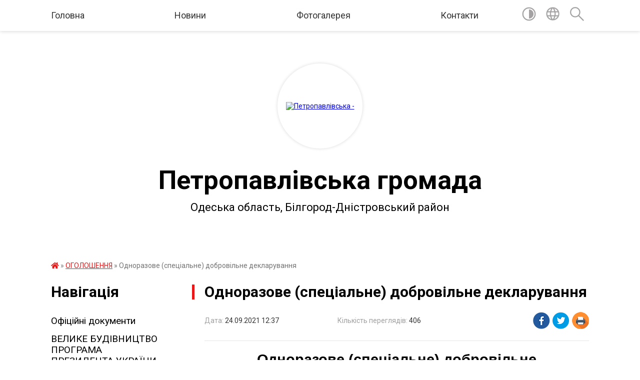

--- FILE ---
content_type: text/html; charset=UTF-8
request_url: https://petropavlivsca-gromada.gov.ua/news/1632476685/
body_size: 10645
content:
<!DOCTYPE html>
<html lang="uk">
<head>
	<!--[if IE]><meta http-equiv="X-UA-Compatible" content="IE=edge"><![endif]-->
	<meta charset="utf-8">
	<meta name="viewport" content="width=device-width, initial-scale=1">
	<!--[if IE]><script>
		document.createElement('header');
		document.createElement('nav');
		document.createElement('main');
		document.createElement('section');
		document.createElement('article');
		document.createElement('aside');
		document.createElement('footer');
		document.createElement('figure');
		document.createElement('figcaption');
	</script><![endif]-->
	<title>Одноразове (спеціальне) добровільне декларування | Петропавлівська громада</title>
	<meta name="description" content="Одноразове (спеціальне) добровільне декларування. . Головне управління ДПС в Одеській області інформує, що 21 липня  набрав чинності  Закон України №1539-ІХ &amp;laquo;Про внесення змін до Податкового кодексу України щодо стимулювання">
	<meta name="keywords" content="04380703, Одноразове, (спеціальне), добровільне, декларування, |, Петропавлівська, громада">

	
		<meta property="og:image" content="https://rada.info/upload/users_files/04380703/gerb/11.png">
	<meta property="og:image:width" content="140">
	<meta property="og:image:height" content="140">
			<meta property="og:title" content="Одноразове (спеціальне) добровільне декларування">
			<meta property="og:description" content="Одноразове (спеціальне) добровільне декларування">
			<meta property="og:type" content="article">
	<meta property="og:url" content="https://petropavlivsca-gromada.gov.ua/news/1632476685/">
		
		<link rel="apple-touch-icon" sizes="57x57" href="https://gromada.org.ua/apple-icon-57x57.png">
	<link rel="apple-touch-icon" sizes="60x60" href="https://gromada.org.ua/apple-icon-60x60.png">
	<link rel="apple-touch-icon" sizes="72x72" href="https://gromada.org.ua/apple-icon-72x72.png">
	<link rel="apple-touch-icon" sizes="76x76" href="https://gromada.org.ua/apple-icon-76x76.png">
	<link rel="apple-touch-icon" sizes="114x114" href="https://gromada.org.ua/apple-icon-114x114.png">
	<link rel="apple-touch-icon" sizes="120x120" href="https://gromada.org.ua/apple-icon-120x120.png">
	<link rel="apple-touch-icon" sizes="144x144" href="https://gromada.org.ua/apple-icon-144x144.png">
	<link rel="apple-touch-icon" sizes="152x152" href="https://gromada.org.ua/apple-icon-152x152.png">
	<link rel="apple-touch-icon" sizes="180x180" href="https://gromada.org.ua/apple-icon-180x180.png">
	<link rel="icon" type="image/png" sizes="192x192"  href="https://gromada.org.ua/android-icon-192x192.png">
	<link rel="icon" type="image/png" sizes="32x32" href="https://gromada.org.ua/favicon-32x32.png">
	<link rel="icon" type="image/png" sizes="96x96" href="https://gromada.org.ua/favicon-96x96.png">
	<link rel="icon" type="image/png" sizes="16x16" href="https://gromada.org.ua/favicon-16x16.png">
	<link rel="manifest" href="https://gromada.org.ua/manifest.json">
	<meta name="msapplication-TileColor" content="#ffffff">
	<meta name="msapplication-TileImage" content="https://gromada.org.ua/ms-icon-144x144.png">
	<meta name="theme-color" content="#ffffff">
	
	
		<meta name="robots" content="">
	
	<link href="https://fonts.googleapis.com/css?family=Merriweather:400i,700|Roboto:400,400i,700,700i&amp;subset=cyrillic-ext" rel="stylesheet">

    <link rel="preload" href="https://cdnjs.cloudflare.com/ajax/libs/font-awesome/5.9.0/css/all.min.css" as="style">
	<link rel="stylesheet" href="https://cdnjs.cloudflare.com/ajax/libs/font-awesome/5.9.0/css/all.min.css" integrity="sha512-q3eWabyZPc1XTCmF+8/LuE1ozpg5xxn7iO89yfSOd5/oKvyqLngoNGsx8jq92Y8eXJ/IRxQbEC+FGSYxtk2oiw==" crossorigin="anonymous" referrerpolicy="no-referrer" />
	
    <link rel="preload" href="//gromada.org.ua/themes/red/css/styles_vip.css?v=2.3" as="style">
	<link rel="stylesheet" href="//gromada.org.ua/themes/red/css/styles_vip.css?v=2.3">
	<link rel="stylesheet" href="//gromada.org.ua/themes/red/css/103922/theme_vip.css?v=1769107350">
	
		<!--[if lt IE 9]>
	<script src="https://oss.maxcdn.com/html5shiv/3.7.2/html5shiv.min.js"></script>
	<script src="https://oss.maxcdn.com/respond/1.4.2/respond.min.js"></script>
	<![endif]-->
	<!--[if gte IE 9]>
	<style type="text/css">
		.gradient { filter: none; }
	</style>
	<![endif]-->

</head>
<body class="">

	<a href="#top_menu" class="skip-link link" aria-label="Перейти до головного меню (Alt+1)" accesskey="1">Перейти до головного меню (Alt+1)</a>
	<a href="#left_menu" class="skip-link link" aria-label="Перейти до бічного меню (Alt+2)" accesskey="2">Перейти до бічного меню (Alt+2)</a>
    <a href="#main_content" class="skip-link link" aria-label="Перейти до головного вмісту (Alt+3)" accesskey="3">Перейти до текстового вмісту (Alt+3)</a>




	
	<section class="top_nav">
		<div class="wrap">
			<div class="row">
				<div class="grid-80">
					<nav class="main_menu" id="top_menu">
						<ul>
														<li class="">
								<a href="https://petropavlivsca-gromada.gov.ua/main/">Головна</a>
																							</li>
														<li class="">
								<a href="https://petropavlivsca-gromada.gov.ua/news/">Новини</a>
																							</li>
														<li class="">
								<a href="https://petropavlivsca-gromada.gov.ua/photo/">Фотогалерея</a>
																							</li>
														<li class="">
								<a href="https://petropavlivsca-gromada.gov.ua/feedback/">Контакти</a>
																							</li>
													</ul>
					</nav>
					&nbsp;
					<button class="menu-button" id="open-button"><i class="fas fa-bars"></i> Меню сайту</button>
				</div>
				<div class="grid-20">
					<nav class="special_menu">
						<ul>
															<li class="alt_link"><a href="#" title="Версія для людей з вадами зору" onclick="return set_special('545e5c9493a10b10d7e0aa7376d78233a376bd1c');"><img class="svg ico" src="//gromada.org.ua/themes/red/img/ico/contrast_ico.svg"></a></li>
								<li class="translate_link"><a href="#" class="show_translate" title="Показати перекладач"><img class="svg ico" src="//gromada.org.ua/themes/red/img/ico/world_ico.svg"></a></li>
								<li><a href="#" class="show_search" title="Показати поле пошуку"><img class="svg ico" src="//gromada.org.ua/themes/red/img/ico/search_ico.svg"></a></li>
													</ul>
					</nav>
					<form action="https://petropavlivsca-gromada.gov.ua/search/" class="search_form">
						<input type="text" name="q" value="" placeholder="Пошук..." aria-label="Введіть пошукову фразу" required>
						<button type="submit" name="search" value="y" aria-label="Здійснити пошук"><i class="fa fa-search"></i></button>
					</form>
					<div class="translate_block">
						<div id="google_translate_element"></div>
					</div>
				</div>
				<div class="clearfix"></div>
			</div>
		</div>
	</section>

	<div class="wrap2">
		<header>
			<div class="wrap">
				<div class="logo">
					<a href="https://petropavlivsca-gromada.gov.ua/" id="logo" class="form_2">
						<img src="https://rada.info/upload/users_files/04380703/gerb/11.png" alt="Петропавлівська - ">
					</a>
				</div>
				<div class="title">
					<div class="slogan_1">Петропавлівська громада</div><br>
					<div class="slogan_2">Одеська область, Білгород-Дністровський район</div>
				</div>
			</div>
		</header>
	</div>

	<div class="wrap">
				
		<section class="bread_crumbs">
		<div xmlns:v="http://rdf.data-vocabulary.org/#"><a href="https://petropavlivsca-gromada.gov.ua/" title="Головна сторінка"><i class="fas fa-home"></i></a> &raquo; <a href="https://petropavlivsca-gromada.gov.ua/ogoloshennya-11-17-00-04-02-2021/" aria-current="page">ОГОЛОШЕННЯ</a>  &raquo; <span>Одноразове (спеціальне) добровільне декларування</span></div>
	</section>
	
	<section class="center_block">
		<div class="row">
			<div class="grid-25 fr">
				<aside>
				
									
					<div class="sidebar_title" id="left_menu">Навігація</div>
					
					<nav class="sidebar_menu">
						<ul>
														<li class="">
								<a href="https://petropavlivsca-gromada.gov.ua/docs/">Офіційні документи</a>
																							</li>
														<li class="">
								<a href="https://petropavlivsca-gromada.gov.ua/velike-budivnictvo-programa-prezidenta-ukraini-10-19-47-21-10-2021/">ВЕЛИКЕ БУДІВНИЦТВО ПРОГРАМА ПРЕЗИДЕНТА УКРАЇНИ</a>
																							</li>
														<li class="active">
								<a href="https://petropavlivsca-gromada.gov.ua/ogoloshennya-11-17-00-04-02-2021/">ОГОЛОШЕННЯ</a>
																							</li>
														<li class="">
								<a href="https://petropavlivsca-gromada.gov.ua/oficijni-ogoloshennya-09-04-39-01-10-2021/">ОФІЦІЙНІ ОГОЛОШЕННЯ</a>
																							</li>
														<li class="">
								<a href="https://petropavlivsca-gromada.gov.ua/informaciya-po-vakcinacii-15-07-41-22-10-2021/">ІНФОРМАЦІЯ ПО ВАКЦІНАЦІЇ</a>
																							</li>
														<li class="">
								<a href="https://petropavlivsca-gromada.gov.ua/viddil-socialnoi-politiki-16-41-35-02-02-2021/">Відділ соціальної політики</a>
																							</li>
														<li class="">
								<a href="https://petropavlivsca-gromada.gov.ua/viddil-finansiv-16-12-37-27-08-2021/">ВІДДІЛ ФІНАНСІВ</a>
																							</li>
														<li class="">
								<a href="https://petropavlivsca-gromada.gov.ua/poryadok-dennij-sesij-16-31-08-26-04-2021/">ПОРЯДОК ДЕННИЙ СЕСІЙ</a>
																							</li>
														<li class="">
								<a href="https://petropavlivsca-gromada.gov.ua/saratske-bjuro-pravovoi-dopomogi-14-20-14-01-11-2021/">САРАТСЬКЕ БЮРО ПРАВОВОЇ ДОПОМОГИ</a>
																							</li>
														<li class="">
								<a href="https://petropavlivsca-gromada.gov.ua/gid-z-derzhavnih-poslug-18-27-20-02-11-2021/">"Гід з державних послуг"</a>
																							</li>
														<li class="">
								<a href="https://petropavlivsca-gromada.gov.ua/rozporyadzhennya-15-29-24-24-03-2021/">РОЗПОРЯДЖЕННЯ</a>
																							</li>
														<li class="">
								<a href="https://petropavlivsca-gromada.gov.ua/silskij-golova-23-33-36-21-12-2020/">Сільський голова</a>
																							</li>
														<li class="">
								<a href="https://petropavlivsca-gromada.gov.ua/deputatskij-korpus-23-37-47-21-12-2020/">Депутатський корпус</a>
																							</li>
														<li class="">
								<a href="https://petropavlivsca-gromada.gov.ua/postijni-komisii-23-42-49-21-12-2020/">Постійні комісії</a>
																							</li>
														<li class="">
								<a href="https://petropavlivsca-gromada.gov.ua/starosti-23-48-23-21-12-2020/">Старости</a>
																							</li>
														<li class="">
								<a href="https://petropavlivsca-gromada.gov.ua/poryadok-dennij-vikonkomiv-13-24-30-18-05-2021/">ПОРЯДОК ДЕННИЙ ВИКОНКОМІВ</a>
																							</li>
														<li class="">
								<a href="https://petropavlivsca-gromada.gov.ua/meropriyatiya-15-46-10-20-07-2021/">МЕРОПРИЯТИЯ</a>
																							</li>
														<li class="">
								<a href="https://petropavlivsca-gromada.gov.ua/pasport-sela-14-14-04-03-03-2021/">Паспорт села</a>
																							</li>
														<li class="">
								<a href="https://petropavlivsca-gromada.gov.ua/derzhavnij-centr-zajnyatosti-10-41-08-21-01-2021/">Державний центр зайнятості</a>
																							</li>
														<li class="">
								<a href="https://petropavlivsca-gromada.gov.ua/sluzhba-u-spravah-ditej-11-26-32-06-06-2022/">СЛУЖБА У СПРАВАХ ДІТЕЙ.</a>
																							</li>
														<li class=" has-sub">
								<a href="https://petropavlivsca-gromada.gov.ua/regulyatorna-diyalnist-09-47-04-09-12-2022/">РЕГУЛЯТОРНА ДІЯЛЬНІСТЬ</a>
																<button onclick="return show_next_level(this);" aria-label="Показати підменю"></button>
																								<ul>
																		<li class="">
										<a href="https://petropavlivsca-gromada.gov.ua/perelik-chinnih-regulyatornih-aktiv-10-48-55-20-02-2023/">Перелік чинних регуляторних актів.</a>
																													</li>
																		<li class="">
										<a href="https://petropavlivsca-gromada.gov.ua/planuvannya-regulyatornoi-diyalnosti-10-50-01-20-02-2023/">Планування регуляторної діяльності.</a>
																													</li>
																		<li class="">
										<a href="https://petropavlivsca-gromada.gov.ua/povidomlennya-pro-opriljudnennya-proektiv-regulyatornih-aktiv-10-50-45-20-02-2023/">Повідомлення про оприлюднення проектів регуляторних актів.</a>
																													</li>
																		<li class="">
										<a href="https://petropavlivsca-gromada.gov.ua/analiz-regulyatornogo-vplivu-proektiv-regulyatornih-aktiv-10-51-25-20-02-2023/">Аналіз регуляторного впливу проектів регуляторних актів.</a>
																													</li>
																		<li class="">
										<a href="https://petropavlivsca-gromada.gov.ua/opriljudnennya-proektiv-regulyatornih-aktiv-10-52-08-20-02-2023/">Оприлюднення проектів регуляторних актів.</a>
																													</li>
																		<li class="">
										<a href="https://petropavlivsca-gromada.gov.ua/vidstezhennya-rezultativnosti-regulyatornih-aktiv-10-52-54-20-02-2023/">Відстеження результативності регуляторних актів.</a>
																													</li>
																										</ul>
															</li>
														<li class="">
								<a href="https://petropavlivsca-gromada.gov.ua/derzhprodspozhivsluzhba-v-odeskij-oblasti-11-31-57-19-01-2023/">Держпродспоживслужба в Одеській області</a>
																							</li>
														<li class="">
								<a href="https://petropavlivsca-gromada.gov.ua/diyalnist-golovi-16-01-40-25-08-2022/">ДІЯЛЬНІСТЬ ГОЛОВИ.</a>
																							</li>
														<li class="">
								<a href="https://petropavlivsca-gromada.gov.ua/zvit-deputativ-frakcii-sluga-narodu-petropavlivskoi-silskoi-radi-08-30-40-09-01-2023/">Звіт депутатів фракції «Слуга Народу» Петропавлівської сільської ради</a>
																							</li>
														<li class="">
								<a href="https://petropavlivsca-gromada.gov.ua/buhgalteriya-15-21-30-12-12-2022/">ВІДДІЛ БУХГАЛТЕРСЬКОГО ОБЛІКУ</a>
																							</li>
														<li class="">
								<a href="https://petropavlivsca-gromada.gov.ua/komunalne-pidpriemstvo-petropavlivskij-silkomungosp-15-34-12-13-04-2022/">КОМУНАЛЬНЕ ПІДПРИЄМСТВО "ПЕТРОПАВЛІВСЬКИЙ СІЛЬКОМУНГОСП"</a>
																							</li>
														<li class="">
								<a href="https://petropavlivsca-gromada.gov.ua/viddil-osviti-kulturi-molodi-ta-sportu-15-38-16-13-04-2022/">Відділ освіти, культури, молоді та спорту</a>
																							</li>
														<li class="">
								<a href="https://petropavlivsca-gromada.gov.ua/zvit-golovi-11-01-57-19-01-2022/">ЗВІТ ГОЛОВИ</a>
																							</li>
														<li class="">
								<a href="https://petropavlivsca-gromada.gov.ua/kontakti-12-07-21-18-07-2025/">КОНТАКТИ</a>
																							</li>
														<li class="">
								<a href="https://petropavlivsca-gromada.gov.ua/diyalnist-oficera-gromadi-09-54-19-21-01-2026/">ДІЯЛЬНІСТЬ ОФІЦЕРА ГРОМАДИ</a>
																							</li>
														<li class="">
								<a href="https://petropavlivsca-gromada.gov.ua/derzhavnv-podatkova-sluzhba-12-31-10-13-12-2024/">Державнв податкова служба</a>
																							</li>
														<li class="">
								<a href="https://petropavlivsca-gromada.gov.ua/miscevi-investecijni-obekti-13-32-59-29-08-2023/">МІСЦЕВІ ІНВЕСТЕЦІЙНІ ОБ'ЄКТИ</a>
																							</li>
														<li class=" has-sub">
								<a href="https://petropavlivsca-gromada.gov.ua/viddil-centr-nadannya-administrativnih-poslug-15-46-54-20-12-2023/">Відділ "Центр надання адміністративних послуг"</a>
																<button onclick="return show_next_level(this);" aria-label="Показати підменю"></button>
																								<ul>
																		<li class="">
										<a href="https://petropavlivsca-gromada.gov.ua/elektronna-cherga-viddilu-cnap-12-04-26-29-10-2025/">електронна черга відділу ЦНАП</a>
																													</li>
																		<li class="">
										<a href="https://petropavlivsca-gromada.gov.ua/viddaleni-robochi-miscya-viddilu-cnap-12-10-52-29-10-2025/">Віддалені робочі місця відділу ЦНАП.</a>
																													</li>
																		<li class="">
										<a href="https://petropavlivsca-gromada.gov.ua/informacijni-ta-tehnologichni-kartki-12-19-26-29-10-2025/">Інформаційні та технологічні картки.</a>
																													</li>
																		<li class="">
										<a href="https://petropavlivsca-gromada.gov.ua/kontakti-ta-grafik-prijomu-gromadyan-15-55-13-20-12-2023/">Контакти та графік прийому громадян</a>
																													</li>
																		<li class=" has-sub">
										<a href="https://petropavlivsca-gromada.gov.ua/perelik-administrativnih-poslug-yaki-nadajutsya-cherez-viddilom-cnap-15-56-12-20-12-2023/">Перелік адміністративних послуг, які надаються через відділом ЦНАП</a>
																				<button onclick="return show_next_level(this);" aria-label="Показати підменю"></button>
																														<ul>
																						<li><a href="https://petropavlivsca-gromada.gov.ua/budivelni-poslugi-08-58-09-21-12-2023/">Будівельні послуги</a></li>
																						<li><a href="https://petropavlivsca-gromada.gov.ua/zemelni-pitannya-09-00-13-21-12-2023/">Земельні питання</a></li>
																						<li><a href="https://petropavlivsca-gromada.gov.ua/zagalni-pitannya-silskoi-radi-09-01-08-21-12-2023/">Загальні питання сільської ради</a></li>
																						<li><a href="https://petropavlivsca-gromada.gov.ua/poslugi-socialnogo-harakteru-09-01-57-21-12-2023/">Послуги соціального характеру</a></li>
																						<li><a href="https://petropavlivsca-gromada.gov.ua/derzhavna-reestraciya-juridichnih-osib-ta-fizichnih-osib-pidpriemciv-16-00-44-20-12-2023/">Державна реєстрація юридичних осіб та фізичних осіб - підприємців</a></li>
																						<li><a href="https://petropavlivsca-gromada.gov.ua/derzhavna-reestraciya-neruhomogo-majna-16-01-37-20-12-2023/">Державна реєстрація нерухомого майна</a></li>
																						<li><a href="https://petropavlivsca-gromada.gov.ua/vidomosti-dzk-16-02-12-20-12-2023/">Відомості ДЗК</a></li>
																						<li><a href="https://petropavlivsca-gromada.gov.ua/poslugi-dracs-16-03-12-20-12-2023/">Послуги ДРАЦС</a></li>
																						<li><a href="https://petropavlivsca-gromada.gov.ua/reestraciya-miscya-prozhivannya-16-03-45-20-12-2023/">Реєстрація місця проживання</a></li>
																						<li><a href="https://petropavlivsca-gromada.gov.ua/zasvidchennya-dokumentiv-notariat-dlya-viddilennih-robochih-misc-vrm-16-04-54-20-12-2023/">Засвідчення документів (нотаріат) (для відділенних робочих місць (ВРМ))</a></li>
																																</ul>
																			</li>
																		<li class="">
										<a href="https://petropavlivsca-gromada.gov.ua/onlajn-poslugi-organiv-vikonavchoi-vladi-15-58-00-20-12-2023/">Онлайн послуги органів виконавчої влади</a>
																													</li>
																		<li class="">
										<a href="https://petropavlivsca-gromada.gov.ua/polozhennya-pro-viddil-cnap-15-58-32-20-12-2023/">Регламент  відділу ЦНАП</a>
																													</li>
																										</ul>
															</li>
													</ul>
						
												
					</nav>

											<div class="sidebar_title">Публічні закупівлі</div>	
<div class="petition_block">

		<p><a href="https://petropavlivsca-gromada.gov.ua/prozorro/" title="Публічні закупівлі Прозорро"><img src="//gromada.org.ua/themes/red/img/prozorro_logo.png?v=2025" alt="Prozorro"></a></p>
	
		<p><a href="https://petropavlivsca-gromada.gov.ua/openbudget/" title="Відкритий бюджет"><img src="//gromada.org.ua/themes/red/img/openbudget_logo.png?v=2025" alt="OpenBudget"></a></p>
	
	
</div>									
											<div class="sidebar_title">Особистий кабінет користувача</div>

<div class="petition_block">

		<div class="alert alert-warning">
		Ви не авторизовані. Для того, щоб мати змогу створювати або підтримувати петиції<br>
		<a href="#auth_petition" class="open-popup add_petition btn btn-yellow btn-small btn-block" style="margin-top: 10px;"><i class="fa fa-user"></i> авторизуйтесь</a>
	</div>
		
			<h2 style="margin: 30px 0;">Система петицій</h2>
		
					<div class="none_petition">Немає петицій, за які можна голосувати</div>
						
		
	
</div>
					
											<div class="sidebar_title">Черга в садочок</div>
						<div class="records_block">
							<p><a href="https://petropavlivsca-gromada.gov.ua/queue/" class="btn btn-large btn-block btn-yellow"><i class="fas fa-child"></i> Подати документи</a></p>
							<p><a href="https://petropavlivsca-gromada.gov.ua/queue_search/" class="btn btn-small btn-grey"><i class="fas fa-search"></i> Перевірити стан заявки</a></p>
						</div>
					
					
											<div class="sidebar_title">Звернення до посадовця</div>

<div class="appeals_block">

	
				
				<p class="center appeal_cabinet"><a href="#auth_person" class="alert-link open-popup"><i class="fas fa-unlock-alt"></i> Кабінет посадової особи</a></p>
			
	
</div>					
										<div id="banner_block">

						<p style="text-align: center;"><img alt="Фото без опису"  src="https://rada.info/upload/users_files/04380703/2f53a1c199918d851c8a2b822a72d8cf.png" style="width: 260px; height: 153px;" /></p>

<p style="text-align: center;"><img alt="Фото без опису"  src="https://rada.info/upload/users_files/04380703/84ce5fd9354ea2d2cefda389c09c563d.png" style="width: 1600px; height: 819px;" /></p>

<p style="text-align: center;"><span style="font-size:22px;"><a rel="nofollow" href="https://expo2030odesa.com.">https://expo2030odesa.com.</a></span></p>

<p style="text-align: center;"><span style="font-size:16px;">https://www.facebook.com/expo2030odesa.</span></p>

<p style="text-align: center;"><span style="font-size:20px;">https://fex.net/ru/s/2sfbzof</span></p>

<p style="text-align: center;">&nbsp;</p>

<p style="text-align: center;">&nbsp;</p>

<p style="text-align: center;"><span style="font-size:20px;"><img alt="Фото без опису"  src="https://rada.info/upload/users_files/04380703/114daa7343f964b5fbf1d2de2861ad39.jpg" style="width: 1920px; height: 1080px;" /></span></p>

<p style="margin:0cm 0cm 8pt"><span style="font-size:16px;"><span style="line-height:107%"><span style="font-family:Calibri,&quot;sans-serif&quot;"><a rel="nofollow" href="https://proukraine.com.ua/" style="color:#0563c1; text-decoration:underline">https://proukraine.com.ua/</a> &nbsp;</span></span></span></p>

<p style="margin:0cm 0cm 8pt"><span style="font-size:16px;"><span style="line-height:107%"><span style="font-family:Calibri,&quot;sans-serif&quot;">Проєкт ProUkraine</span></span></span></p>

<p style="margin:0cm 0cm 8pt"><span style="font-size:16px;"><span style="line-height:107%"><span style="font-family:Calibri,&quot;sans-serif&quot;"><a rel="nofollow" href="http://rdaod.com.ua/" style="color:#0563c1; text-decoration:underline">http://rdaod.com.ua/</a>&nbsp;&nbsp; </span></span></span></p>
						<div class="clearfix"></div>

						
						<div class="clearfix"></div>

					</div>
				
				</aside>
			</div>
			<div class="grid-75">

				<main id="main_content">

																		<h1>Одноразове (спеціальне) добровільне декларування</h1>


<div class="row ">
	<div class="grid-30 one_news_date">
		Дата: <span>24.09.2021 12:37</span>
	</div>
	<div class="grid-30 one_news_count">
		Кількість переглядів: <span>406</span>
	</div>
		<div class="grid-30 one_news_socials">
		<button class="social_share" data-type="fb"><img src="//gromada.org.ua/themes/red/img/share/fb.png"></button>
		<button class="social_share" data-type="tw"><img src="//gromada.org.ua/themes/red/img/share/tw.png"></button>
		<button class="print_btn" onclick="window.print();"><img src="//gromada.org.ua/themes/red/img/share/print.png"></button>
	</div>
		<div class="clearfix"></div>
</div>

<hr>

<p align="center" style="text-align:center; margin:0cm 0cm 10pt"><span style="font-size:11pt"><span style="line-height:115%"><span style="font-family:Calibri,sans-serif"><b><span lang="EN-US" style="font-size:22.0pt"><span style="line-height:115%">Одноразове (спеціальне) добровільне декларування</span></span></b></span></span></span></p>

<p style="margin:0cm 0cm 10pt"><span style="font-size:11pt"><span style="line-height:115%"><span style="font-family:Calibri,sans-serif"><span lang="EN-US" style="font-size:22.0pt"><span style="line-height:115%">Головне управління ДПС в Одеській області інформує, що 21 липня&nbsp; набрав чинності&nbsp; Закон України №1539-ІХ &laquo;Про внесення змін до Податкового кодексу України щодо стимулювання детінізації доходів та підвищення податкової культури громадян шляхом запровадження одноразового (спеціального) добровільного декларування фізичними особами належних їм активів та сплати одноразового збору до бюджету&raquo;.</span></span></span></span></span></p>

<p style="margin:0cm 0cm 10pt"><span style="font-size:11pt"><span style="line-height:115%"><span style="font-family:Calibri,sans-serif"><span style="font-size:22.0pt"><span style="line-height:115%">Детальніше з інформацією щодо одноразового (спеціального) добровільного декларування можна ознайомитися з <b>презентації</b>.</span></span></span></span></span></p>

<p style="margin:0cm 0cm 10pt">&nbsp;</p>
<div class="clearfix"></div>

<hr>



<p><a href="https://petropavlivsca-gromada.gov.ua/ogoloshennya-11-17-00-04-02-2021/" class="btn btn-grey">&laquo; повернутися</a></p>											
				</main>
				
			</div>
			<div class="clearfix"></div>
		</div>
	</section>

	<footer>

		<div class="other_projects">
			<a href="https://gromada.org.ua/" target="_blank" rel="nofollow"><img src="https://rada.info/upload/footer_banner/b_gromada_new.png" alt="Веб-сайти для громад України - GROMADA.ORG.UA"></a>
			<a href="https://rda.org.ua/" target="_blank" rel="nofollow"><img src="https://rada.info/upload/footer_banner/b_rda_new.png" alt="Веб-сайти для районних державних адміністрацій України - RDA.ORG.UA"></a>
			<a href="https://rayrada.org.ua/" target="_blank" rel="nofollow"><img src="https://rada.info/upload/footer_banner/b_rayrada_new.png" alt="Веб-сайти для районних рад України - RAYRADA.ORG.UA"></a>
			<a href="https://osv.org.ua/" target="_blank" rel="nofollow"><img src="https://rada.info/upload/footer_banner/b_osvita_new.png?v=1" alt="Веб-сайти для відділів освіти та освітніх закладів - OSV.ORG.UA"></a>
			<a href="https://gromada.online/" target="_blank" rel="nofollow"><img src="https://rada.info/upload/footer_banner/b_other_new.png" alt="Розробка офіційних сайтів державним організаціям"></a>
		</div>
		
		<div class="row">
			<div class="grid-40 socials">
				<p>
					<a href="https://gromada.org.ua/rss/103922/" rel="nofollow" target="_blank" title="RSS-стрічка новин"><i class="fas fa-rss"></i></a>
										<a href="https://petropavlivsca-gromada.gov.ua/feedback/#chat_bot" title="Інформаційні чат-боти громади"><i class="fas fa-robot"></i></a>
										<i class="fab fa-twitter"></i>					<i class="fab fa-instagram"></i>					<i class="fab fa-facebook-f"></i>					<i class="fab fa-youtube"></i>					<i class="fab fa-telegram"></i>					<a href="https://petropavlivsca-gromada.gov.ua/sitemap/" title="Мапа сайту"><i class="fas fa-sitemap"></i></a>
				</p>
				<p class="copyright">Петропавлівська громада - 2020-2026 &copy; Весь контент доступний за ліцензією <a href="https://creativecommons.org/licenses/by/4.0/deed.uk" target="_blank" rel="nofollow">Creative Commons Attribution 4.0 International License</a>, якщо не зазначено інше.</p>
			</div>
			<div class="grid-20 developers">
				<a href="https://vlada.ua/" rel="nofollow" target="_blank" title="Розроблено на платформі Vlada.UA"><img src="//gromada.org.ua/themes/red/img/vlada_online.svg?v=ua" class="svg"></a><br>
				<span>офіційні сайти &laquo;під ключ&raquo;</span><br>
				для органів державної влади
			</div>
			<div class="grid-40 admin_auth_block">
								<p><a href="#auth_block" class="open-popup" title="Форма авторизації в адмін-панель сайту"><i class="fa fa-lock"></i></a></p>
				<p class="sec"><a href="#auth_block" class="open-popup">Вхід для адміністратора</a></p>
							</div>
			<div class="clearfix"></div>
		</div>

	</footer>

	</div>

		
	




<script type="text/javascript" src="//gromada.org.ua/themes/red/js/jquery-3.6.0.min.js"></script>
<script type="text/javascript" src="//gromada.org.ua/themes/red/js/jquery-migrate-3.3.2.min.js"></script>
<script type="text/javascript" src="//gromada.org.ua/themes/red/js/flickity.pkgd.min.js"></script>
<script type="text/javascript" src="//gromada.org.ua/themes/red/js/flickity-imagesloaded.js"></script>
<script type="text/javascript">
	$(document).ready(function(){
		$(".main-carousel .carousel-cell.not_first").css("display", "block");
	});
</script>
<script type="text/javascript" src="//gromada.org.ua/themes/red/js/icheck.min.js"></script>
<script type="text/javascript" src="//gromada.org.ua/themes/red/js/superfish.min.js?v=2"></script>



<script type="text/javascript" src="//gromada.org.ua/themes/red/js/functions_unpack.js?v=2.32"></script>
<script type="text/javascript" src="//gromada.org.ua/themes/red/js/hoverIntent.js"></script>
<script type="text/javascript" src="//gromada.org.ua/themes/red/js/jquery.magnific-popup.min.js"></script>
<script type="text/javascript" src="//gromada.org.ua/themes/red/js/jquery.mask.min.js"></script>


	

<script type="text/javascript" src="//translate.google.com/translate_a/element.js?cb=googleTranslateElementInit"></script>
<script type="text/javascript">
	function googleTranslateElementInit() {
		new google.translate.TranslateElement({
			pageLanguage: 'uk',
			includedLanguages: 'de,en,es,fr,pl,hu,bg,ro,da,lt',
			layout: google.translate.TranslateElement.InlineLayout.SIMPLE,
			gaTrack: true,
			gaId: 'UA-71656986-1'
		}, 'google_translate_element');
	}
</script>

<script>
  (function(i,s,o,g,r,a,m){i["GoogleAnalyticsObject"]=r;i[r]=i[r]||function(){
  (i[r].q=i[r].q||[]).push(arguments)},i[r].l=1*new Date();a=s.createElement(o),
  m=s.getElementsByTagName(o)[0];a.async=1;a.src=g;m.parentNode.insertBefore(a,m)
  })(window,document,"script","//www.google-analytics.com/analytics.js","ga");

  ga("create", "UA-71656986-1", "auto");
  ga("send", "pageview");

</script>

<script async
src="https://www.googletagmanager.com/gtag/js?id=UA-71656986-2"></script>
<script>
   window.dataLayer = window.dataLayer || [];
   function gtag(){dataLayer.push(arguments);}
   gtag("js", new Date());

   gtag("config", "UA-71656986-2");
</script>




<div style="display: none;">
								<div id="get_gromada_ban" class="dialog-popup s">

	<div class="logo"><img src="//gromada.org.ua/themes/red/img/logo.svg" class="svg"></div>
    <h4>Код для вставки на сайт</h4>
	
    <div class="form-group">
        <img src="//gromada.org.ua/gromada_orgua_88x31.png">
    </div>
    <div class="form-group">
        <textarea id="informer_area" class="form-control"><a href="https://gromada.org.ua/" target="_blank"><img src="https://gromada.org.ua/gromada_orgua_88x31.png" alt="Gromada.org.ua - веб сайти діючих громад України" /></a></textarea>
    </div>
	
</div>			<div id="auth_block" class="dialog-popup s">

	<div class="logo"><img src="//gromada.org.ua/themes/red/img/logo.svg" class="svg"></div>
    <h4>Вхід для адміністратора</h4>
    <form action="//gromada.org.ua/n/actions/" method="post">

		
        
        <div class="form-group">
            <label class="control-label" for="login">Логін: <span>*</span></label>
            <input type="text" class="form-control" name="login" id="login" value="" required>
        </div>
        <div class="form-group">
            <label class="control-label" for="password">Пароль: <span>*</span></label>
            <input type="password" class="form-control" name="password" id="password" value="" required>
        </div>
        <div class="form-group center">
            <input type="hidden" name="object_id" value="103922">
			<input type="hidden" name="back_url" value="https://petropavlivsca-gromada.gov.ua/news/1632476685/">
			
            <button type="submit" class="btn btn-yellow" name="pAction" value="login_as_admin_temp">Авторизуватись</button>
        </div>

    </form>

</div>


			
						
								<div id="email_voting" class="dialog-popup m">

	<div class="logo"><img src="//gromada.org.ua/themes/red/img/logo.svg" class="svg"></div>
    <h4>Онлайн-опитування: </h4>

    <form action="//gromada.org.ua/n/actions/" method="post" enctype="multipart/form-data">

        <div class="alert alert-warning">
            <strong>Увага!</strong> З метою уникнення фальсифікацій Ви маєте підтвердити свій голос через E-Mail
        </div>

		
        <div class="form-group">
            <label class="control-label" for="voting_email">E-Mail: <span>*</span></label>
            <input type="email" class="form-control" name="email" id="voting_email" value="" required>
        </div>

        <div class="form-group center">
            <input type="hidden" name="answer_id" id="voting_anser_id" value="">
			<input type="hidden" name="back_url" value="https://petropavlivsca-gromada.gov.ua/news/1632476685/">
			
            <input type="hidden" name="voting_id" value="">
            <button type="submit" name="pAction" value="get_voting" class="btn btn-yellow">Підтвердити голос</button>  <a href="#" class="btn btn-grey close-popup">Скасувати</a>
        </div>

    </form>

</div>


		<div id="result_voting" class="dialog-popup m">

	<div class="logo"><img src="//gromada.org.ua/themes/red/img/logo.svg" class="svg"></div>
    <h4>Результати опитування</h4>

    <h3 id="voting_title"></h3>

    <canvas id="voting_diagram"></canvas>
    <div id="voting_results"></div>

    <div class="form-group center">
        <a href="#voting" class="open-popup btn btn-yellow"><i class="far fa-list-alt"></i> Всі опитування</a>
    </div>

</div>		
												<div id="voting_confirmed" class="dialog-popup s">

	<div class="logo"><img src="//gromada.org.ua/themes/red/img/logo.svg" class="svg"></div>
    <h4>Дякуємо!</h4>

    <div class="alert alert-success">Ваш голос було зараховано</div>

</div>


		
				<div id="add_appeal" class="dialog-popup m">

	<div class="logo"><img src="//gromada.org.ua/themes/red/img/logo.svg" class="svg"></div>
    <h4>Форма подання електронного звернення</h4>

	
    
    <form action="//gromada.org.ua/n/actions/" method="post" enctype="multipart/form-data">

        <div class="alert alert-info">
            <div class="row">
                <div class="grid-30">
                    <img src="" id="add_appeal_photo">
                </div>
                <div class="grid-70">
                    <div id="add_appeal_title"></div>
                    <div id="add_appeal_posada"></div>
                    <div id="add_appeal_details"></div>
                </div>
                <div class="clearfix"></div>
            </div>
        </div>

        <div class="row">
            <div class="grid-100">
                <div class="form-group">
                    <label for="add_appeal_name" class="control-label">Ваше прізвище, ім'я та по батькові: <span>*</span></label>
                    <input type="text" class="form-control" id="add_appeal_name" name="name" value="" required>
                </div>
            </div>
            <div class="grid-50">
                <div class="form-group">
                    <label for="add_appeal_email" class="control-label">Email: <span>*</span></label>
                    <input type="email" class="form-control" id="add_appeal_email" name="email" value="" required>
                </div>
            </div>
            <div class="grid-50">
                <div class="form-group">
                    <label for="add_appeal_phone" class="control-label">Контактний телефон:</label>
                    <input type="tel" class="form-control" id="add_appeal_phone" name="phone" value="">
                </div>
            </div>
            <div class="grid-100">
                <div class="form-group">
                    <label for="add_appeal_adress" class="control-label">Адреса проживання: <span>*</span></label>
                    <textarea class="form-control" id="add_appeal_adress" name="adress" required></textarea>
                </div>
            </div>
            <div class="clearfix"></div>
        </div>

        <hr>

        <div class="row">
            <div class="grid-100">
                <div class="form-group">
                    <label for="add_appeal_text" class="control-label">Текст звернення: <span>*</span></label>
                    <textarea rows="7" class="form-control" id="add_appeal_text" name="text" required></textarea>
                </div>
            </div>
            <div class="grid-100">
                <div class="form-group">
                    <label>
                        <input type="checkbox" name="public" value="y">
                        Публічне звернення (відображатиметься на сайті)
                    </label>
                </div>
            </div>
            <div class="grid-100">
                <div class="form-group">
                    <label>
                        <input type="checkbox" name="confirmed" value="y" required>
                        надаю згоду на обробку персональних даних
                    </label>
                </div>
            </div>
            <div class="clearfix"></div>
        </div>

        <div class="form-group center">
            <input type="hidden" name="deputat_id" id="add_appeal_id" value="">
			<input type="hidden" name="back_url" value="https://petropavlivsca-gromada.gov.ua/news/1632476685/">
			
            <button type="submit" name="pAction" value="add_appeal_from_vip" class="btn btn-yellow">Подати звернення</button>
        </div>

    </form>

</div>


		
										<div id="auth_person" class="dialog-popup s">

	<div class="logo"><img src="//gromada.org.ua/themes/red/img/logo.svg" class="svg"></div>
    <h4>Авторизація в системі електронних звернень</h4>
    <form action="//gromada.org.ua/n/actions/" method="post">

		
        
        <div class="form-group">
            <label class="control-label" for="person_login">Email посадової особи: <span>*</span></label>
            <input type="email" class="form-control" name="person_login" id="person_login" value="" autocomplete="off" required>
        </div>
        <div class="form-group">
            <label class="control-label" for="person_password">Пароль: <span>*</span> <small>(надає адміністратор сайту)</small></label>
            <input type="password" class="form-control" name="person_password" id="person_password" value="" autocomplete="off" required>
        </div>
        <div class="form-group center">
            <input type="hidden" name="object_id" value="103922">
			<input type="hidden" name="back_url" value="https://petropavlivsca-gromada.gov.ua/news/1632476685/">
			
            <button type="submit" class="btn btn-yellow" name="pAction" value="login_as_person">Авторизуватись</button>
        </div>

    </form>

</div>


					
							<div id="auth_petition" class="dialog-popup s">

	<div class="logo"><img src="//gromada.org.ua/themes/red/img/logo.svg" class="svg"></div>
    <h4>Авторизація в системі електронних петицій</h4>
    <form action="//gromada.org.ua/n/actions/" method="post">

		
        
        <div class="form-group">
            <input type="email" class="form-control" name="petition_login" id="petition_login" value="" placeholder="Email: *" autocomplete="off" required>
        </div>
        <div class="form-group">
            <input type="password" class="form-control" name="petition_password" id="petition_password" placeholder="Пароль: *" value="" autocomplete="off" required>
        </div>
        <div class="form-group center">
            <input type="hidden" name="gromada_id" value="103922">
			<input type="hidden" name="back_url" value="https://petropavlivsca-gromada.gov.ua/news/1632476685/">
			
            <input type="hidden" name="petition_id" value="">
            <button type="submit" class="btn btn-yellow" name="pAction" value="login_as_petition">Авторизуватись</button>
        </div>
					<div class="form-group" style="text-align: center;">
				Забулись пароль? <a class="open-popup" href="#forgot_password">Система відновлення пароля</a>
			</div>
			<div class="form-group" style="text-align: center;">
				Ще не зареєстровані? <a class="open-popup" href="#reg_petition">Реєстрація</a>
			</div>
		
    </form>

</div>


							<div id="reg_petition" class="dialog-popup">

	<div class="logo"><img src="//gromada.org.ua/themes/red/img/logo.svg" class="svg"></div>
    <h4>Реєстрація в системі електронних петицій</h4>
	
	<div class="alert alert-danger">
		<p>Зареєструватись можна буде лише після того, як громада підключить на сайт систему електронної ідентифікації. Наразі очікуємо підключення до ID.gov.ua. Вибачте за тимчасові незручності</p>
	</div>
	
    	
	<p>Вже зареєстровані? <a class="open-popup" href="#auth_petition">Увійти</a></p>

</div>


				<div id="forgot_password" class="dialog-popup s">

	<div class="logo"><img src="//gromada.org.ua/themes/red/img/logo.svg" class="svg"></div>
    <h4>Відновлення забутого пароля</h4>
    <form action="//gromada.org.ua/n/actions/" method="post">

		
        
        <div class="form-group">
            <input type="email" class="form-control" name="forgot_email" value="" placeholder="Email зареєстрованого користувача" required>
        </div>	
		
        <div class="form-group">
			<img id="forgot_img_captcha" src="//gromada.org.ua/upload/pre_captcha.png" onclick="document.getElementById('forgot_img_captcha').src='//gromada.org.ua/libs/securimage/securimage_show.php?'+Math.random();return false;">
		</div>
		
        <div class="form-group">
            <label class="control-label" for="forgot_captcha">Результат арифм. дії: <span>*</span></label>
            <input type="text" class="form-control" name="forgot_captcha" id="forgot_captcha" value="" style="max-width: 120px; margin: 0 auto;" required>
        </div>
        <div class="form-group center">
            <input type="hidden" name="gromada_id" value="103922">
			<input type="hidden" name="captcha_code" id="forgot_captcha_code" value="457fa72c4ff1a4e4b758d9fd35c7a305">
			
            <button type="submit" class="btn btn-yellow" name="pAction" value="forgot_password_from_gromada">Відновити пароль</button>
        </div>
        <div class="form-group center">
			Згадали авторизаційні дані? <a class="open-popup" href="#auth_petition">Авторизуйтесь</a>
		</div>

    </form>

</div>

<script type="text/javascript">
    $(document).ready(function() {
        
		$("#forgot_img_captcha").on("click", function() {
			var captcha_code = $("#forgot_captcha_code").val();
			var current_url = document.location.protocol +"//"+ document.location.hostname + document.location.pathname;
			$("#forgot_img_captcha").attr("src", "https://vlada.ua/ajax/?gAction=get_captcha_code&cc="+captcha_code+"&cu="+current_url+"&"+Math.random());
			return false;
		});
		
		
						
		
    });
</script>									
														
						
																	
	</div>
</body>
</html>

--- FILE ---
content_type: text/css;charset=UTF-8
request_url: https://gromada.org.ua/themes/red/css/103922/theme_vip.css?v=1769107350
body_size: 267
content:

	header {
		background-image: url(https://rada.info/upload/users_files/04380703/backgrounds/9_4.jpg);
	}
	#preview_main_img {
		background-image: url(https://rada.info/upload/users_files/04380703/backgrounds/9_4.jpg);
	}


	.button_form .btn.empty,
	.btn-yellow {
		color: #ea1818 !important;
		border: 2px solid #ea1818 !important;
	}	
	.button_form .btn.full,
	.btn-yellow.ne {
		background: #ea1818 !important;
		border: 2px solid #ea1818 !important;
	}
	.btn-yellow:hover {
		background: #ea1818;
	}
	.admin_nav ul li a:focus {
		color: #ea1818;
	}
		.admin_nav ul li a:hover i,
		.admin_nav ul li a:focus i {
			color: #ea1818;
		}
		.admin_nav ul li a:hover, .admin_nav ul li a:focus {
			color: #ea1818;
		}
	.top_nav .main_menu > ul > li.active > a, .top_nav .main_menu ul li a:hover {
		color: #ea1818;
	}
	.top_nav .main_menu ul li a:hover {
		color: #ea1818;
	}
	.top_nav .main_menu > ul > li.active > a:after {
		background: #ea1818;
	}	
		.main_menu ul li ul li a.active {
			color: #ea1818;
		}
	.bread_crumbs a {
		color: #ea1818;
	}
	.sidebar_menu ul li.active > a {
		color: #ea1818;
	}
	.voting_block .voting_answer.checked {
		border: 2px solid #ea1818;
	}
		.voting_block .voting_buttons .show_voting_result {
			color: #ea1818;
		}
	.one_sidebar_person:hover .img img {
		border-color: #ea1818;
	}
	.appeals_block .appeal_cabinet a {
		color: #ea1818;
	}
	main a {
		color: #ea1818;
	}	
	main h1:before, main h2.head:before {
		background: #ea1818 !important;
	}
	.dialog-popup a {
		color: #ea1818;
	}	
	.one_person .img a:hover img,
	.one_person .img a:focus img {
		border-color: #ea1818;
	}
		.top_nav .menu-button .fas {
			color: #ea1818;
		}
	.top_nav .menu-button:hover {
		color: #ea1818;
	}
	.menu-wrap a.active {
		color: #ea1818 !important;
	}
	.menu-wrap a:hover,
	.menu-wrap a:focus {
		color: #ea1818 !important;
	}
	.sidebar_petition .status span {
		background: #ea1818 !important;
	}
	.one_petition .count_voices span {
		background: #ea1818 !important;
	}	
	.my_voices .count_voices span {
		background: #ea1818 !important;
	}
	.pet_progress span {
		background: #ea1818 !important;
	}
	.one_album.photo .album_img .mask {
		background: #ea1818a3 !important;
	}
	.one_news .news_img .mask,
	.one_news_col .news_img .mask {
		background: #ea1818a3 !important;
	}
	.one_doc:hover,
	.one_doc:focus {
		border-color: #ea1818 !important;
	}
	.pagination li a,
	.pagination li span {
		background-color: #ea1818 !important;
		border-color: #ea1818 !important;
	}
	.pagination li.disabled a,
	.pagination li span {
		color: #ea1818 !important;
		border-color: #ea1818 !important;
	}
	.pagination a:focus, .pagination a:hover,
	.pagination li.active a {
		background-color: #ea1818cc !important;
	}
	.pagination li a,
	.pagination li span {
		background-color: #ea1818 !important;
		border-color: #ea1818 !important;
	}
	.pagination li.disabled a,
	.pagination li span {
		color: #ea1818 !important;
		border-color: #ea1818 !important;
	}
	.pagination a:focus, .pagination a:hover,
	.pagination li.active a {
		background-color: #ea1818cc !important;
	}
	.count_days span.before,
	.count_days span.bulb {
		background: #ea1818 !important;
	}
		

	.btn {
		border-radius: none !important;
		-moz-border-radius: none !important;
		-webkit-border-radius: none !important;
	}

	.btn-yellow {
		background: #fff !important;
					color: #ea1818 !important;
			border: 2px solid #ea1818 !important;
			}
	.btn-yellow:hover,
	.btn-yellow:focus {
		color: #fff !important;
					background: #ea1818 !important;
			border: 2px solid #ea1818 !important;
			}

